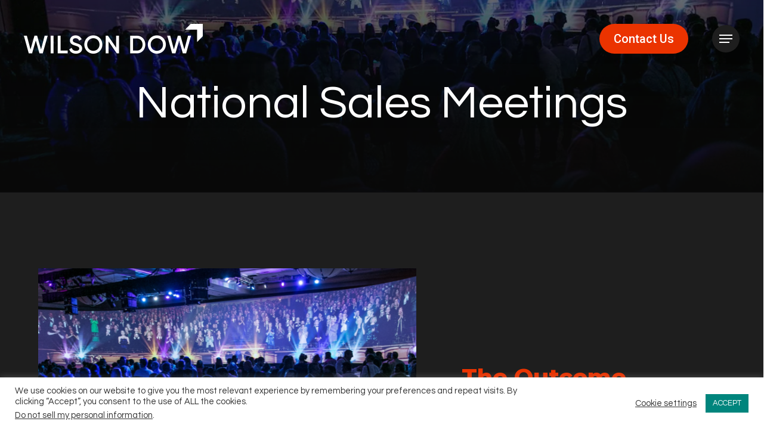

--- FILE ---
content_type: text/html; charset=utf-8
request_url: https://www.google.com/recaptcha/api2/aframe
body_size: 182
content:
<!DOCTYPE HTML><html><head><meta http-equiv="content-type" content="text/html; charset=UTF-8"></head><body><script nonce="4ziRi1k3ua7butYQC_PK6g">/** Anti-fraud and anti-abuse applications only. See google.com/recaptcha */ try{var clients={'sodar':'https://pagead2.googlesyndication.com/pagead/sodar?'};window.addEventListener("message",function(a){try{if(a.source===window.parent){var b=JSON.parse(a.data);var c=clients[b['id']];if(c){var d=document.createElement('img');d.src=c+b['params']+'&rc='+(localStorage.getItem("rc::a")?sessionStorage.getItem("rc::b"):"");window.document.body.appendChild(d);sessionStorage.setItem("rc::e",parseInt(sessionStorage.getItem("rc::e")||0)+1);localStorage.setItem("rc::h",'1769499946842');}}}catch(b){}});window.parent.postMessage("_grecaptcha_ready", "*");}catch(b){}</script></body></html>

--- FILE ---
content_type: text/css
request_url: https://wilsondow.com/wp-content/uploads/salient/menu-dynamic.css?ver=48501
body_size: 10834
content:
#header-outer .nectar-ext-menu-item .image-layer-outer,#header-outer .nectar-ext-menu-item .image-layer,#header-outer .nectar-ext-menu-item .color-overlay,#slide-out-widget-area .nectar-ext-menu-item .image-layer-outer,#slide-out-widget-area .nectar-ext-menu-item .color-overlay,#slide-out-widget-area .nectar-ext-menu-item .image-layer{position:absolute;top:0;left:0;width:100%;height:100%;overflow:hidden;}.nectar-ext-menu-item .inner-content{position:relative;z-index:10;width:100%;}.nectar-ext-menu-item .image-layer{background-size:cover;background-position:center;transition:opacity 0.25s ease 0.1s;}.nectar-ext-menu-item .image-layer video{object-fit:cover;width:100%;height:100%;}#header-outer nav .nectar-ext-menu-item .image-layer:not(.loaded){background-image:none!important;}#header-outer nav .nectar-ext-menu-item .image-layer{opacity:0;}#header-outer nav .nectar-ext-menu-item .image-layer.loaded{opacity:1;}.nectar-ext-menu-item span[class*="inherit-h"] + .menu-item-desc{margin-top:0.4rem;}#mobile-menu .nectar-ext-menu-item .title,#slide-out-widget-area .nectar-ext-menu-item .title,.nectar-ext-menu-item .menu-title-text,.nectar-ext-menu-item .menu-item-desc{position:relative;}.nectar-ext-menu-item .menu-item-desc{display:block;line-height:1.4em;}body #slide-out-widget-area .nectar-ext-menu-item .menu-item-desc{line-height:1.4em;}#mobile-menu .nectar-ext-menu-item .title,#slide-out-widget-area .nectar-ext-menu-item:not(.style-img-above-text) .title,.nectar-ext-menu-item:not(.style-img-above-text) .menu-title-text,.nectar-ext-menu-item:not(.style-img-above-text) .menu-item-desc,.nectar-ext-menu-item:not(.style-img-above-text) i:before,.nectar-ext-menu-item:not(.style-img-above-text) .svg-icon{color:#fff;}#mobile-menu .nectar-ext-menu-item.style-img-above-text .title{color:inherit;}.sf-menu li ul li a .nectar-ext-menu-item .menu-title-text:after{display:none;}.menu-item .widget-area-active[data-margin="default"] > div:not(:last-child){margin-bottom:20px;}.nectar-ext-menu-item__button{display:inline-block;padding-top:2em;}#header-outer nav li:not([class*="current"]) > a .nectar-ext-menu-item .inner-content.has-button .title .menu-title-text{background-image:none;}.nectar-ext-menu-item__button .nectar-cta:not([data-color="transparent"]){margin-top:.8em;margin-bottom:.8em;}.nectar-ext-menu-item .color-overlay{transition:opacity 0.5s cubic-bezier(.15,.75,.5,1);}.nectar-ext-menu-item:hover .hover-zoom-in-slow .image-layer{transform:scale(1.15);transition:transform 4s cubic-bezier(0.1,0.2,.7,1);}.nectar-ext-menu-item:hover .hover-zoom-in-slow .color-overlay{transition:opacity 1.5s cubic-bezier(.15,.75,.5,1);}.nectar-ext-menu-item .hover-zoom-in-slow .image-layer{transition:transform 0.5s cubic-bezier(.15,.75,.5,1);}.nectar-ext-menu-item .hover-zoom-in-slow .color-overlay{transition:opacity 0.5s cubic-bezier(.15,.75,.5,1);}.nectar-ext-menu-item:hover .hover-zoom-in .image-layer{transform:scale(1.12);}.nectar-ext-menu-item .hover-zoom-in .image-layer{transition:transform 0.5s cubic-bezier(.15,.75,.5,1);}.nectar-ext-menu-item{display:flex;text-align:left;}#slide-out-widget-area .nectar-ext-menu-item .title,#slide-out-widget-area .nectar-ext-menu-item .menu-item-desc,#slide-out-widget-area .nectar-ext-menu-item .menu-title-text,#mobile-menu .nectar-ext-menu-item .title,#mobile-menu .nectar-ext-menu-item .menu-item-desc,#mobile-menu .nectar-ext-menu-item .menu-title-text{color:inherit!important;}#slide-out-widget-area .nectar-ext-menu-item,#mobile-menu .nectar-ext-menu-item{display:block;}#slide-out-widget-area .nectar-ext-menu-item .inner-content,#mobile-menu .nectar-ext-menu-item .inner-content{width:100%;}#slide-out-widget-area.fullscreen-alt .nectar-ext-menu-item,#slide-out-widget-area.fullscreen .nectar-ext-menu-item{text-align:center;}#header-outer .nectar-ext-menu-item.style-img-above-text .image-layer-outer,#slide-out-widget-area .nectar-ext-menu-item.style-img-above-text .image-layer-outer{position:relative;}#header-outer .nectar-ext-menu-item.style-img-above-text,#slide-out-widget-area .nectar-ext-menu-item.style-img-above-text{flex-direction:column;}@media only screen and (max-width:999px){body #header-outer #logo{position:relative;margin:0 0;}body #header-space{height:calc(64px + var(--nectar_hook_before_nav_content_height,0px));}body[data-button-style^="rounded"] #header-outer .menu-item-8742 > a{border-left-width:15px;border-right-width:15px;}body[data-button-style^="rounded"] #header-outer .menu-item-8742 > a:before,body[data-button-style^="rounded"] #header-outer .menu-item-8742 > a:after{left:-15px;width:calc(100% + 30px);}}@media only screen and (min-width:1000px){body #header-outer .menu-item-8742 > a{border-left-width:24px;border-right-width:24px;}body #header-outer #header-secondary-outer .menu-item-8742 > a{border-left:12px solid transparent;border-right:12px solid transparent;}body #header-outer .menu-item-8742 > a:before,body #header-outer .menu-item-8742 > a:after{left:-24px;height:calc(100% + 24px);width:calc(100% + 48px);}#header-outer #header-secondary-outer .menu-item-8742 > a:before,#header-outer #header-secondary-outer .menu-item-8742 > a:after{left:-12px;width:calc(100% + 24px);}}#header-outer .menu-item-8742 > a{border:12px solid transparent;opacity:1!important;}#header-outer #header-secondary-outer .menu-item-8742 > a{border-top:0;border-bottom:0;}#header-outer #top li.menu-item-8742 > a .nectar-menu-icon{transition:none;}body #header-outer[data-has-menu][data-format] header#top nav ul.sf-menu li.menu-item.menu-item-8742[class*="menu-item-btn-style"] > a *:not(.char),body #header-outer[data-has-menu][data-format] header#top nav ul.sf-menu li.menu-item.menu-item-8742[class*="menu-item-btn-style"] > a:hover *:not(.char){color:inherit!important;transition:none;opacity:1;}#header-outer .menu-item-8742 > a,#header-outer #top nav .menu-item-8742 > a,#header-outer.transparent nav > ul.sf-menu .menu-item.menu-item-8742 > a,#header-outer.transparent #top nav > ul.sf-menu .menu-item.menu-item-8742 > a,body #header-outer[data-lhe="default"] #top nav .sf-menu > .sfHover:not(#social-in-menu).menu-item-8742 > a,body #header-outer[data-lhe="default"] #top nav > ul > li.menu-item-8742 > a:hover{color:#fff!important;}#header-outer[data-has-menu="true"].transparent #top nav ul.sf-menu li.menu-item-8742 > a:hover .nectar-menu-icon{color:#fff!important;}#header-outer .menu-item-8742 > a:before,#header-outer .menu-item-8742 > a:after{position:absolute;top:50%!important;left:-12px;width:calc(100% + 24px);height:calc(100% + 24px);content:"";display:block;z-index:-1;transform-origin:top;transform:translateY(-50%)!important;transition:opacity .45s cubic-bezier(0.25,1,0.33,1),transform .45s cubic-bezier(0.25,1,0.33,1),border-color .45s cubic-bezier(0.25,1,0.33,1),color .45s cubic-bezier(0.25,1,0.33,1),background-color .45s cubic-bezier(0.25,1,0.33,1),box-shadow .45s cubic-bezier(0.25,1,0.33,1);}#header-outer #header-secondary-outer .menu-item-8742 > a:after,#header-outer #header-secondary-outer .menu-item-8742 > a:before{height:calc(100% + 12px);}#header-outer .menu-item-8742 > a:after{opacity:0;transition:opacity 0.3s ease,transform 0.3s ease;}#header-outer .menu-item-8742 > a .menu-title-text:after{display:none!important;}#header-outer .menu-item-8742 > a{color:#fff;}#header-outer .menu-item-8742 > a:before{background:#EB3300;}#header-outer .menu-item-8742 > a:hover:after,#header-outer .menu-item-8742[class*="current"] > a:after{opacity:1;}@media only screen and (max-width:999px){body #header-outer #logo{position:relative;margin:0 0;}body #header-space{height:calc(64px + var(--nectar_hook_before_nav_content_height,0px));}body[data-button-style^="rounded"] #header-outer .menu-item-8713 > a{border-left-width:15px;border-right-width:15px;}body[data-button-style^="rounded"] #header-outer .menu-item-8713 > a:before,body[data-button-style^="rounded"] #header-outer .menu-item-8713 > a:after{left:-15px;width:calc(100% + 30px);}}@media only screen and (min-width:1000px){body #header-outer .menu-item-8713 > a{border-left-width:24px;border-right-width:24px;}body #header-outer #header-secondary-outer .menu-item-8713 > a{border-left:12px solid transparent;border-right:12px solid transparent;}body #header-outer .menu-item-8713 > a:before,body #header-outer .menu-item-8713 > a:after{left:-24px;height:calc(100% + 24px);width:calc(100% + 48px);}#header-outer #header-secondary-outer .menu-item-8713 > a:before,#header-outer #header-secondary-outer .menu-item-8713 > a:after{left:-12px;width:calc(100% + 24px);}}#header-outer .menu-item-8713 > a{border:12px solid transparent;opacity:1!important;}#header-outer #header-secondary-outer .menu-item-8713 > a{border-top:0;border-bottom:0;}#header-outer #top li.menu-item-8713 > a .nectar-menu-icon{transition:none;}body #header-outer[data-has-menu][data-format] header#top nav ul.sf-menu li.menu-item.menu-item-8713[class*="menu-item-btn-style"] > a *:not(.char),body #header-outer[data-has-menu][data-format] header#top nav ul.sf-menu li.menu-item.menu-item-8713[class*="menu-item-btn-style"] > a:hover *:not(.char){color:inherit!important;transition:none;opacity:1;}#header-outer .menu-item-8713 > a,#header-outer #top nav .menu-item-8713 > a,#header-outer.transparent nav > ul.sf-menu .menu-item.menu-item-8713 > a,#header-outer.transparent #top nav > ul.sf-menu .menu-item.menu-item-8713 > a,body #header-outer[data-lhe="default"] #top nav .sf-menu > .sfHover:not(#social-in-menu).menu-item-8713 > a,body #header-outer[data-lhe="default"] #top nav > ul > li.menu-item-8713 > a:hover{color:#fff!important;}#header-outer[data-has-menu="true"].transparent #top nav ul.sf-menu li.menu-item-8713 > a:hover .nectar-menu-icon{color:#fff!important;}#header-outer .menu-item-8713 > a:before,#header-outer .menu-item-8713 > a:after{position:absolute;top:50%!important;left:-12px;width:calc(100% + 24px);height:calc(100% + 24px);content:"";display:block;z-index:-1;transform-origin:top;transform:translateY(-50%)!important;transition:opacity .45s cubic-bezier(0.25,1,0.33,1),transform .45s cubic-bezier(0.25,1,0.33,1),border-color .45s cubic-bezier(0.25,1,0.33,1),color .45s cubic-bezier(0.25,1,0.33,1),background-color .45s cubic-bezier(0.25,1,0.33,1),box-shadow .45s cubic-bezier(0.25,1,0.33,1);}#header-outer #header-secondary-outer .menu-item-8713 > a:after,#header-outer #header-secondary-outer .menu-item-8713 > a:before{height:calc(100% + 12px);}#header-outer .menu-item-8713 > a:after{opacity:0;transition:opacity 0.3s ease,transform 0.3s ease;}#header-outer .menu-item-8713 > a .menu-title-text:after{display:none!important;}#header-outer .menu-item-8713 > a{color:#fff;}#header-outer .menu-item-8713 > a:before{background:#EB3300;}#header-outer .menu-item-8713 > a:hover:after,#header-outer .menu-item-8713[class*="current"] > a:after{opacity:1;}

--- FILE ---
content_type: text/javascript; charset=utf-8
request_url: https://fe.sitedataprocessing.com/fewv1/ProcessStats.aspx?host=https%3A//wilsondow.com&host_name=wilsondow.com&page=/nsm/&query_string=&anchor=&title=National%2520Sales%2520Meetings%2520-%2520Wilson%2520Dow%2520Group&cur_sess_id=&cur_visitor_id=&h=7&m=45&s=45&account_id=VHL6uDbuiP&dgmt=Tue,%2027%20Jan%202026%2007:45:45%20GMT&vresol=1280x720&ref=
body_size: -14
content:
document.cookie = 'vv_session_id=0oikJ0jsAhT8EA4W5gK5DNF5zHh2Xshsvp9x0MSuG9OjaA; expires=Tue, 27 Jan 2026 08:15:45 GMT; path=/';document.cookie = 'vv_visitor_id=0oikJ0jsAhT8EA4W5gK5DNF5zHh2Xsh; expires=Sat, 27 Jan 2029 07:45:45 GMT; path=/';